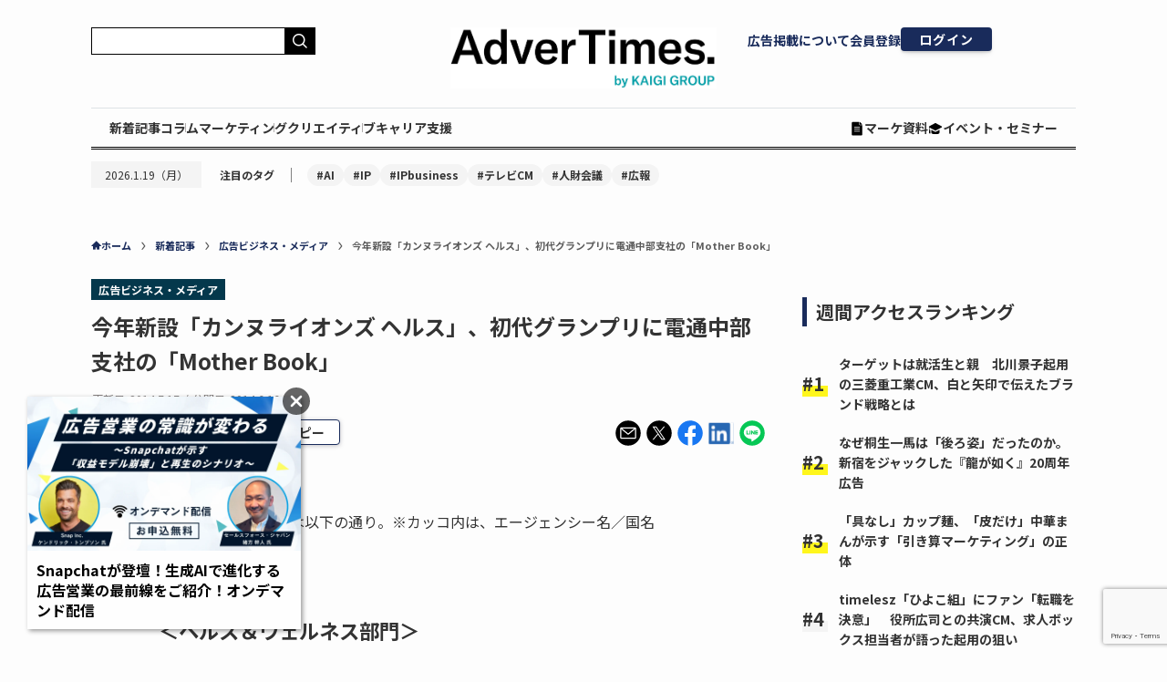

--- FILE ---
content_type: text/html; charset=utf-8
request_url: https://www.google.com/recaptcha/api2/anchor?ar=1&k=6LfDq-YpAAAAAFY63IHQ3Z_0KNl4ihiQ1lmrMV5I&co=aHR0cHM6Ly93d3cuYWR2ZXJ0aW1lcy5jb206NDQz&hl=en&v=PoyoqOPhxBO7pBk68S4YbpHZ&size=invisible&anchor-ms=20000&execute-ms=30000&cb=hihp3zbihc2
body_size: 48725
content:
<!DOCTYPE HTML><html dir="ltr" lang="en"><head><meta http-equiv="Content-Type" content="text/html; charset=UTF-8">
<meta http-equiv="X-UA-Compatible" content="IE=edge">
<title>reCAPTCHA</title>
<style type="text/css">
/* cyrillic-ext */
@font-face {
  font-family: 'Roboto';
  font-style: normal;
  font-weight: 400;
  font-stretch: 100%;
  src: url(//fonts.gstatic.com/s/roboto/v48/KFO7CnqEu92Fr1ME7kSn66aGLdTylUAMa3GUBHMdazTgWw.woff2) format('woff2');
  unicode-range: U+0460-052F, U+1C80-1C8A, U+20B4, U+2DE0-2DFF, U+A640-A69F, U+FE2E-FE2F;
}
/* cyrillic */
@font-face {
  font-family: 'Roboto';
  font-style: normal;
  font-weight: 400;
  font-stretch: 100%;
  src: url(//fonts.gstatic.com/s/roboto/v48/KFO7CnqEu92Fr1ME7kSn66aGLdTylUAMa3iUBHMdazTgWw.woff2) format('woff2');
  unicode-range: U+0301, U+0400-045F, U+0490-0491, U+04B0-04B1, U+2116;
}
/* greek-ext */
@font-face {
  font-family: 'Roboto';
  font-style: normal;
  font-weight: 400;
  font-stretch: 100%;
  src: url(//fonts.gstatic.com/s/roboto/v48/KFO7CnqEu92Fr1ME7kSn66aGLdTylUAMa3CUBHMdazTgWw.woff2) format('woff2');
  unicode-range: U+1F00-1FFF;
}
/* greek */
@font-face {
  font-family: 'Roboto';
  font-style: normal;
  font-weight: 400;
  font-stretch: 100%;
  src: url(//fonts.gstatic.com/s/roboto/v48/KFO7CnqEu92Fr1ME7kSn66aGLdTylUAMa3-UBHMdazTgWw.woff2) format('woff2');
  unicode-range: U+0370-0377, U+037A-037F, U+0384-038A, U+038C, U+038E-03A1, U+03A3-03FF;
}
/* math */
@font-face {
  font-family: 'Roboto';
  font-style: normal;
  font-weight: 400;
  font-stretch: 100%;
  src: url(//fonts.gstatic.com/s/roboto/v48/KFO7CnqEu92Fr1ME7kSn66aGLdTylUAMawCUBHMdazTgWw.woff2) format('woff2');
  unicode-range: U+0302-0303, U+0305, U+0307-0308, U+0310, U+0312, U+0315, U+031A, U+0326-0327, U+032C, U+032F-0330, U+0332-0333, U+0338, U+033A, U+0346, U+034D, U+0391-03A1, U+03A3-03A9, U+03B1-03C9, U+03D1, U+03D5-03D6, U+03F0-03F1, U+03F4-03F5, U+2016-2017, U+2034-2038, U+203C, U+2040, U+2043, U+2047, U+2050, U+2057, U+205F, U+2070-2071, U+2074-208E, U+2090-209C, U+20D0-20DC, U+20E1, U+20E5-20EF, U+2100-2112, U+2114-2115, U+2117-2121, U+2123-214F, U+2190, U+2192, U+2194-21AE, U+21B0-21E5, U+21F1-21F2, U+21F4-2211, U+2213-2214, U+2216-22FF, U+2308-230B, U+2310, U+2319, U+231C-2321, U+2336-237A, U+237C, U+2395, U+239B-23B7, U+23D0, U+23DC-23E1, U+2474-2475, U+25AF, U+25B3, U+25B7, U+25BD, U+25C1, U+25CA, U+25CC, U+25FB, U+266D-266F, U+27C0-27FF, U+2900-2AFF, U+2B0E-2B11, U+2B30-2B4C, U+2BFE, U+3030, U+FF5B, U+FF5D, U+1D400-1D7FF, U+1EE00-1EEFF;
}
/* symbols */
@font-face {
  font-family: 'Roboto';
  font-style: normal;
  font-weight: 400;
  font-stretch: 100%;
  src: url(//fonts.gstatic.com/s/roboto/v48/KFO7CnqEu92Fr1ME7kSn66aGLdTylUAMaxKUBHMdazTgWw.woff2) format('woff2');
  unicode-range: U+0001-000C, U+000E-001F, U+007F-009F, U+20DD-20E0, U+20E2-20E4, U+2150-218F, U+2190, U+2192, U+2194-2199, U+21AF, U+21E6-21F0, U+21F3, U+2218-2219, U+2299, U+22C4-22C6, U+2300-243F, U+2440-244A, U+2460-24FF, U+25A0-27BF, U+2800-28FF, U+2921-2922, U+2981, U+29BF, U+29EB, U+2B00-2BFF, U+4DC0-4DFF, U+FFF9-FFFB, U+10140-1018E, U+10190-1019C, U+101A0, U+101D0-101FD, U+102E0-102FB, U+10E60-10E7E, U+1D2C0-1D2D3, U+1D2E0-1D37F, U+1F000-1F0FF, U+1F100-1F1AD, U+1F1E6-1F1FF, U+1F30D-1F30F, U+1F315, U+1F31C, U+1F31E, U+1F320-1F32C, U+1F336, U+1F378, U+1F37D, U+1F382, U+1F393-1F39F, U+1F3A7-1F3A8, U+1F3AC-1F3AF, U+1F3C2, U+1F3C4-1F3C6, U+1F3CA-1F3CE, U+1F3D4-1F3E0, U+1F3ED, U+1F3F1-1F3F3, U+1F3F5-1F3F7, U+1F408, U+1F415, U+1F41F, U+1F426, U+1F43F, U+1F441-1F442, U+1F444, U+1F446-1F449, U+1F44C-1F44E, U+1F453, U+1F46A, U+1F47D, U+1F4A3, U+1F4B0, U+1F4B3, U+1F4B9, U+1F4BB, U+1F4BF, U+1F4C8-1F4CB, U+1F4D6, U+1F4DA, U+1F4DF, U+1F4E3-1F4E6, U+1F4EA-1F4ED, U+1F4F7, U+1F4F9-1F4FB, U+1F4FD-1F4FE, U+1F503, U+1F507-1F50B, U+1F50D, U+1F512-1F513, U+1F53E-1F54A, U+1F54F-1F5FA, U+1F610, U+1F650-1F67F, U+1F687, U+1F68D, U+1F691, U+1F694, U+1F698, U+1F6AD, U+1F6B2, U+1F6B9-1F6BA, U+1F6BC, U+1F6C6-1F6CF, U+1F6D3-1F6D7, U+1F6E0-1F6EA, U+1F6F0-1F6F3, U+1F6F7-1F6FC, U+1F700-1F7FF, U+1F800-1F80B, U+1F810-1F847, U+1F850-1F859, U+1F860-1F887, U+1F890-1F8AD, U+1F8B0-1F8BB, U+1F8C0-1F8C1, U+1F900-1F90B, U+1F93B, U+1F946, U+1F984, U+1F996, U+1F9E9, U+1FA00-1FA6F, U+1FA70-1FA7C, U+1FA80-1FA89, U+1FA8F-1FAC6, U+1FACE-1FADC, U+1FADF-1FAE9, U+1FAF0-1FAF8, U+1FB00-1FBFF;
}
/* vietnamese */
@font-face {
  font-family: 'Roboto';
  font-style: normal;
  font-weight: 400;
  font-stretch: 100%;
  src: url(//fonts.gstatic.com/s/roboto/v48/KFO7CnqEu92Fr1ME7kSn66aGLdTylUAMa3OUBHMdazTgWw.woff2) format('woff2');
  unicode-range: U+0102-0103, U+0110-0111, U+0128-0129, U+0168-0169, U+01A0-01A1, U+01AF-01B0, U+0300-0301, U+0303-0304, U+0308-0309, U+0323, U+0329, U+1EA0-1EF9, U+20AB;
}
/* latin-ext */
@font-face {
  font-family: 'Roboto';
  font-style: normal;
  font-weight: 400;
  font-stretch: 100%;
  src: url(//fonts.gstatic.com/s/roboto/v48/KFO7CnqEu92Fr1ME7kSn66aGLdTylUAMa3KUBHMdazTgWw.woff2) format('woff2');
  unicode-range: U+0100-02BA, U+02BD-02C5, U+02C7-02CC, U+02CE-02D7, U+02DD-02FF, U+0304, U+0308, U+0329, U+1D00-1DBF, U+1E00-1E9F, U+1EF2-1EFF, U+2020, U+20A0-20AB, U+20AD-20C0, U+2113, U+2C60-2C7F, U+A720-A7FF;
}
/* latin */
@font-face {
  font-family: 'Roboto';
  font-style: normal;
  font-weight: 400;
  font-stretch: 100%;
  src: url(//fonts.gstatic.com/s/roboto/v48/KFO7CnqEu92Fr1ME7kSn66aGLdTylUAMa3yUBHMdazQ.woff2) format('woff2');
  unicode-range: U+0000-00FF, U+0131, U+0152-0153, U+02BB-02BC, U+02C6, U+02DA, U+02DC, U+0304, U+0308, U+0329, U+2000-206F, U+20AC, U+2122, U+2191, U+2193, U+2212, U+2215, U+FEFF, U+FFFD;
}
/* cyrillic-ext */
@font-face {
  font-family: 'Roboto';
  font-style: normal;
  font-weight: 500;
  font-stretch: 100%;
  src: url(//fonts.gstatic.com/s/roboto/v48/KFO7CnqEu92Fr1ME7kSn66aGLdTylUAMa3GUBHMdazTgWw.woff2) format('woff2');
  unicode-range: U+0460-052F, U+1C80-1C8A, U+20B4, U+2DE0-2DFF, U+A640-A69F, U+FE2E-FE2F;
}
/* cyrillic */
@font-face {
  font-family: 'Roboto';
  font-style: normal;
  font-weight: 500;
  font-stretch: 100%;
  src: url(//fonts.gstatic.com/s/roboto/v48/KFO7CnqEu92Fr1ME7kSn66aGLdTylUAMa3iUBHMdazTgWw.woff2) format('woff2');
  unicode-range: U+0301, U+0400-045F, U+0490-0491, U+04B0-04B1, U+2116;
}
/* greek-ext */
@font-face {
  font-family: 'Roboto';
  font-style: normal;
  font-weight: 500;
  font-stretch: 100%;
  src: url(//fonts.gstatic.com/s/roboto/v48/KFO7CnqEu92Fr1ME7kSn66aGLdTylUAMa3CUBHMdazTgWw.woff2) format('woff2');
  unicode-range: U+1F00-1FFF;
}
/* greek */
@font-face {
  font-family: 'Roboto';
  font-style: normal;
  font-weight: 500;
  font-stretch: 100%;
  src: url(//fonts.gstatic.com/s/roboto/v48/KFO7CnqEu92Fr1ME7kSn66aGLdTylUAMa3-UBHMdazTgWw.woff2) format('woff2');
  unicode-range: U+0370-0377, U+037A-037F, U+0384-038A, U+038C, U+038E-03A1, U+03A3-03FF;
}
/* math */
@font-face {
  font-family: 'Roboto';
  font-style: normal;
  font-weight: 500;
  font-stretch: 100%;
  src: url(//fonts.gstatic.com/s/roboto/v48/KFO7CnqEu92Fr1ME7kSn66aGLdTylUAMawCUBHMdazTgWw.woff2) format('woff2');
  unicode-range: U+0302-0303, U+0305, U+0307-0308, U+0310, U+0312, U+0315, U+031A, U+0326-0327, U+032C, U+032F-0330, U+0332-0333, U+0338, U+033A, U+0346, U+034D, U+0391-03A1, U+03A3-03A9, U+03B1-03C9, U+03D1, U+03D5-03D6, U+03F0-03F1, U+03F4-03F5, U+2016-2017, U+2034-2038, U+203C, U+2040, U+2043, U+2047, U+2050, U+2057, U+205F, U+2070-2071, U+2074-208E, U+2090-209C, U+20D0-20DC, U+20E1, U+20E5-20EF, U+2100-2112, U+2114-2115, U+2117-2121, U+2123-214F, U+2190, U+2192, U+2194-21AE, U+21B0-21E5, U+21F1-21F2, U+21F4-2211, U+2213-2214, U+2216-22FF, U+2308-230B, U+2310, U+2319, U+231C-2321, U+2336-237A, U+237C, U+2395, U+239B-23B7, U+23D0, U+23DC-23E1, U+2474-2475, U+25AF, U+25B3, U+25B7, U+25BD, U+25C1, U+25CA, U+25CC, U+25FB, U+266D-266F, U+27C0-27FF, U+2900-2AFF, U+2B0E-2B11, U+2B30-2B4C, U+2BFE, U+3030, U+FF5B, U+FF5D, U+1D400-1D7FF, U+1EE00-1EEFF;
}
/* symbols */
@font-face {
  font-family: 'Roboto';
  font-style: normal;
  font-weight: 500;
  font-stretch: 100%;
  src: url(//fonts.gstatic.com/s/roboto/v48/KFO7CnqEu92Fr1ME7kSn66aGLdTylUAMaxKUBHMdazTgWw.woff2) format('woff2');
  unicode-range: U+0001-000C, U+000E-001F, U+007F-009F, U+20DD-20E0, U+20E2-20E4, U+2150-218F, U+2190, U+2192, U+2194-2199, U+21AF, U+21E6-21F0, U+21F3, U+2218-2219, U+2299, U+22C4-22C6, U+2300-243F, U+2440-244A, U+2460-24FF, U+25A0-27BF, U+2800-28FF, U+2921-2922, U+2981, U+29BF, U+29EB, U+2B00-2BFF, U+4DC0-4DFF, U+FFF9-FFFB, U+10140-1018E, U+10190-1019C, U+101A0, U+101D0-101FD, U+102E0-102FB, U+10E60-10E7E, U+1D2C0-1D2D3, U+1D2E0-1D37F, U+1F000-1F0FF, U+1F100-1F1AD, U+1F1E6-1F1FF, U+1F30D-1F30F, U+1F315, U+1F31C, U+1F31E, U+1F320-1F32C, U+1F336, U+1F378, U+1F37D, U+1F382, U+1F393-1F39F, U+1F3A7-1F3A8, U+1F3AC-1F3AF, U+1F3C2, U+1F3C4-1F3C6, U+1F3CA-1F3CE, U+1F3D4-1F3E0, U+1F3ED, U+1F3F1-1F3F3, U+1F3F5-1F3F7, U+1F408, U+1F415, U+1F41F, U+1F426, U+1F43F, U+1F441-1F442, U+1F444, U+1F446-1F449, U+1F44C-1F44E, U+1F453, U+1F46A, U+1F47D, U+1F4A3, U+1F4B0, U+1F4B3, U+1F4B9, U+1F4BB, U+1F4BF, U+1F4C8-1F4CB, U+1F4D6, U+1F4DA, U+1F4DF, U+1F4E3-1F4E6, U+1F4EA-1F4ED, U+1F4F7, U+1F4F9-1F4FB, U+1F4FD-1F4FE, U+1F503, U+1F507-1F50B, U+1F50D, U+1F512-1F513, U+1F53E-1F54A, U+1F54F-1F5FA, U+1F610, U+1F650-1F67F, U+1F687, U+1F68D, U+1F691, U+1F694, U+1F698, U+1F6AD, U+1F6B2, U+1F6B9-1F6BA, U+1F6BC, U+1F6C6-1F6CF, U+1F6D3-1F6D7, U+1F6E0-1F6EA, U+1F6F0-1F6F3, U+1F6F7-1F6FC, U+1F700-1F7FF, U+1F800-1F80B, U+1F810-1F847, U+1F850-1F859, U+1F860-1F887, U+1F890-1F8AD, U+1F8B0-1F8BB, U+1F8C0-1F8C1, U+1F900-1F90B, U+1F93B, U+1F946, U+1F984, U+1F996, U+1F9E9, U+1FA00-1FA6F, U+1FA70-1FA7C, U+1FA80-1FA89, U+1FA8F-1FAC6, U+1FACE-1FADC, U+1FADF-1FAE9, U+1FAF0-1FAF8, U+1FB00-1FBFF;
}
/* vietnamese */
@font-face {
  font-family: 'Roboto';
  font-style: normal;
  font-weight: 500;
  font-stretch: 100%;
  src: url(//fonts.gstatic.com/s/roboto/v48/KFO7CnqEu92Fr1ME7kSn66aGLdTylUAMa3OUBHMdazTgWw.woff2) format('woff2');
  unicode-range: U+0102-0103, U+0110-0111, U+0128-0129, U+0168-0169, U+01A0-01A1, U+01AF-01B0, U+0300-0301, U+0303-0304, U+0308-0309, U+0323, U+0329, U+1EA0-1EF9, U+20AB;
}
/* latin-ext */
@font-face {
  font-family: 'Roboto';
  font-style: normal;
  font-weight: 500;
  font-stretch: 100%;
  src: url(//fonts.gstatic.com/s/roboto/v48/KFO7CnqEu92Fr1ME7kSn66aGLdTylUAMa3KUBHMdazTgWw.woff2) format('woff2');
  unicode-range: U+0100-02BA, U+02BD-02C5, U+02C7-02CC, U+02CE-02D7, U+02DD-02FF, U+0304, U+0308, U+0329, U+1D00-1DBF, U+1E00-1E9F, U+1EF2-1EFF, U+2020, U+20A0-20AB, U+20AD-20C0, U+2113, U+2C60-2C7F, U+A720-A7FF;
}
/* latin */
@font-face {
  font-family: 'Roboto';
  font-style: normal;
  font-weight: 500;
  font-stretch: 100%;
  src: url(//fonts.gstatic.com/s/roboto/v48/KFO7CnqEu92Fr1ME7kSn66aGLdTylUAMa3yUBHMdazQ.woff2) format('woff2');
  unicode-range: U+0000-00FF, U+0131, U+0152-0153, U+02BB-02BC, U+02C6, U+02DA, U+02DC, U+0304, U+0308, U+0329, U+2000-206F, U+20AC, U+2122, U+2191, U+2193, U+2212, U+2215, U+FEFF, U+FFFD;
}
/* cyrillic-ext */
@font-face {
  font-family: 'Roboto';
  font-style: normal;
  font-weight: 900;
  font-stretch: 100%;
  src: url(//fonts.gstatic.com/s/roboto/v48/KFO7CnqEu92Fr1ME7kSn66aGLdTylUAMa3GUBHMdazTgWw.woff2) format('woff2');
  unicode-range: U+0460-052F, U+1C80-1C8A, U+20B4, U+2DE0-2DFF, U+A640-A69F, U+FE2E-FE2F;
}
/* cyrillic */
@font-face {
  font-family: 'Roboto';
  font-style: normal;
  font-weight: 900;
  font-stretch: 100%;
  src: url(//fonts.gstatic.com/s/roboto/v48/KFO7CnqEu92Fr1ME7kSn66aGLdTylUAMa3iUBHMdazTgWw.woff2) format('woff2');
  unicode-range: U+0301, U+0400-045F, U+0490-0491, U+04B0-04B1, U+2116;
}
/* greek-ext */
@font-face {
  font-family: 'Roboto';
  font-style: normal;
  font-weight: 900;
  font-stretch: 100%;
  src: url(//fonts.gstatic.com/s/roboto/v48/KFO7CnqEu92Fr1ME7kSn66aGLdTylUAMa3CUBHMdazTgWw.woff2) format('woff2');
  unicode-range: U+1F00-1FFF;
}
/* greek */
@font-face {
  font-family: 'Roboto';
  font-style: normal;
  font-weight: 900;
  font-stretch: 100%;
  src: url(//fonts.gstatic.com/s/roboto/v48/KFO7CnqEu92Fr1ME7kSn66aGLdTylUAMa3-UBHMdazTgWw.woff2) format('woff2');
  unicode-range: U+0370-0377, U+037A-037F, U+0384-038A, U+038C, U+038E-03A1, U+03A3-03FF;
}
/* math */
@font-face {
  font-family: 'Roboto';
  font-style: normal;
  font-weight: 900;
  font-stretch: 100%;
  src: url(//fonts.gstatic.com/s/roboto/v48/KFO7CnqEu92Fr1ME7kSn66aGLdTylUAMawCUBHMdazTgWw.woff2) format('woff2');
  unicode-range: U+0302-0303, U+0305, U+0307-0308, U+0310, U+0312, U+0315, U+031A, U+0326-0327, U+032C, U+032F-0330, U+0332-0333, U+0338, U+033A, U+0346, U+034D, U+0391-03A1, U+03A3-03A9, U+03B1-03C9, U+03D1, U+03D5-03D6, U+03F0-03F1, U+03F4-03F5, U+2016-2017, U+2034-2038, U+203C, U+2040, U+2043, U+2047, U+2050, U+2057, U+205F, U+2070-2071, U+2074-208E, U+2090-209C, U+20D0-20DC, U+20E1, U+20E5-20EF, U+2100-2112, U+2114-2115, U+2117-2121, U+2123-214F, U+2190, U+2192, U+2194-21AE, U+21B0-21E5, U+21F1-21F2, U+21F4-2211, U+2213-2214, U+2216-22FF, U+2308-230B, U+2310, U+2319, U+231C-2321, U+2336-237A, U+237C, U+2395, U+239B-23B7, U+23D0, U+23DC-23E1, U+2474-2475, U+25AF, U+25B3, U+25B7, U+25BD, U+25C1, U+25CA, U+25CC, U+25FB, U+266D-266F, U+27C0-27FF, U+2900-2AFF, U+2B0E-2B11, U+2B30-2B4C, U+2BFE, U+3030, U+FF5B, U+FF5D, U+1D400-1D7FF, U+1EE00-1EEFF;
}
/* symbols */
@font-face {
  font-family: 'Roboto';
  font-style: normal;
  font-weight: 900;
  font-stretch: 100%;
  src: url(//fonts.gstatic.com/s/roboto/v48/KFO7CnqEu92Fr1ME7kSn66aGLdTylUAMaxKUBHMdazTgWw.woff2) format('woff2');
  unicode-range: U+0001-000C, U+000E-001F, U+007F-009F, U+20DD-20E0, U+20E2-20E4, U+2150-218F, U+2190, U+2192, U+2194-2199, U+21AF, U+21E6-21F0, U+21F3, U+2218-2219, U+2299, U+22C4-22C6, U+2300-243F, U+2440-244A, U+2460-24FF, U+25A0-27BF, U+2800-28FF, U+2921-2922, U+2981, U+29BF, U+29EB, U+2B00-2BFF, U+4DC0-4DFF, U+FFF9-FFFB, U+10140-1018E, U+10190-1019C, U+101A0, U+101D0-101FD, U+102E0-102FB, U+10E60-10E7E, U+1D2C0-1D2D3, U+1D2E0-1D37F, U+1F000-1F0FF, U+1F100-1F1AD, U+1F1E6-1F1FF, U+1F30D-1F30F, U+1F315, U+1F31C, U+1F31E, U+1F320-1F32C, U+1F336, U+1F378, U+1F37D, U+1F382, U+1F393-1F39F, U+1F3A7-1F3A8, U+1F3AC-1F3AF, U+1F3C2, U+1F3C4-1F3C6, U+1F3CA-1F3CE, U+1F3D4-1F3E0, U+1F3ED, U+1F3F1-1F3F3, U+1F3F5-1F3F7, U+1F408, U+1F415, U+1F41F, U+1F426, U+1F43F, U+1F441-1F442, U+1F444, U+1F446-1F449, U+1F44C-1F44E, U+1F453, U+1F46A, U+1F47D, U+1F4A3, U+1F4B0, U+1F4B3, U+1F4B9, U+1F4BB, U+1F4BF, U+1F4C8-1F4CB, U+1F4D6, U+1F4DA, U+1F4DF, U+1F4E3-1F4E6, U+1F4EA-1F4ED, U+1F4F7, U+1F4F9-1F4FB, U+1F4FD-1F4FE, U+1F503, U+1F507-1F50B, U+1F50D, U+1F512-1F513, U+1F53E-1F54A, U+1F54F-1F5FA, U+1F610, U+1F650-1F67F, U+1F687, U+1F68D, U+1F691, U+1F694, U+1F698, U+1F6AD, U+1F6B2, U+1F6B9-1F6BA, U+1F6BC, U+1F6C6-1F6CF, U+1F6D3-1F6D7, U+1F6E0-1F6EA, U+1F6F0-1F6F3, U+1F6F7-1F6FC, U+1F700-1F7FF, U+1F800-1F80B, U+1F810-1F847, U+1F850-1F859, U+1F860-1F887, U+1F890-1F8AD, U+1F8B0-1F8BB, U+1F8C0-1F8C1, U+1F900-1F90B, U+1F93B, U+1F946, U+1F984, U+1F996, U+1F9E9, U+1FA00-1FA6F, U+1FA70-1FA7C, U+1FA80-1FA89, U+1FA8F-1FAC6, U+1FACE-1FADC, U+1FADF-1FAE9, U+1FAF0-1FAF8, U+1FB00-1FBFF;
}
/* vietnamese */
@font-face {
  font-family: 'Roboto';
  font-style: normal;
  font-weight: 900;
  font-stretch: 100%;
  src: url(//fonts.gstatic.com/s/roboto/v48/KFO7CnqEu92Fr1ME7kSn66aGLdTylUAMa3OUBHMdazTgWw.woff2) format('woff2');
  unicode-range: U+0102-0103, U+0110-0111, U+0128-0129, U+0168-0169, U+01A0-01A1, U+01AF-01B0, U+0300-0301, U+0303-0304, U+0308-0309, U+0323, U+0329, U+1EA0-1EF9, U+20AB;
}
/* latin-ext */
@font-face {
  font-family: 'Roboto';
  font-style: normal;
  font-weight: 900;
  font-stretch: 100%;
  src: url(//fonts.gstatic.com/s/roboto/v48/KFO7CnqEu92Fr1ME7kSn66aGLdTylUAMa3KUBHMdazTgWw.woff2) format('woff2');
  unicode-range: U+0100-02BA, U+02BD-02C5, U+02C7-02CC, U+02CE-02D7, U+02DD-02FF, U+0304, U+0308, U+0329, U+1D00-1DBF, U+1E00-1E9F, U+1EF2-1EFF, U+2020, U+20A0-20AB, U+20AD-20C0, U+2113, U+2C60-2C7F, U+A720-A7FF;
}
/* latin */
@font-face {
  font-family: 'Roboto';
  font-style: normal;
  font-weight: 900;
  font-stretch: 100%;
  src: url(//fonts.gstatic.com/s/roboto/v48/KFO7CnqEu92Fr1ME7kSn66aGLdTylUAMa3yUBHMdazQ.woff2) format('woff2');
  unicode-range: U+0000-00FF, U+0131, U+0152-0153, U+02BB-02BC, U+02C6, U+02DA, U+02DC, U+0304, U+0308, U+0329, U+2000-206F, U+20AC, U+2122, U+2191, U+2193, U+2212, U+2215, U+FEFF, U+FFFD;
}

</style>
<link rel="stylesheet" type="text/css" href="https://www.gstatic.com/recaptcha/releases/PoyoqOPhxBO7pBk68S4YbpHZ/styles__ltr.css">
<script nonce="4XbqVIy5-qmsSaeXc3yuzw" type="text/javascript">window['__recaptcha_api'] = 'https://www.google.com/recaptcha/api2/';</script>
<script type="text/javascript" src="https://www.gstatic.com/recaptcha/releases/PoyoqOPhxBO7pBk68S4YbpHZ/recaptcha__en.js" nonce="4XbqVIy5-qmsSaeXc3yuzw">
      
    </script></head>
<body><div id="rc-anchor-alert" class="rc-anchor-alert"></div>
<input type="hidden" id="recaptcha-token" value="[base64]">
<script type="text/javascript" nonce="4XbqVIy5-qmsSaeXc3yuzw">
      recaptcha.anchor.Main.init("[\x22ainput\x22,[\x22bgdata\x22,\x22\x22,\[base64]/[base64]/[base64]/[base64]/[base64]/[base64]/[base64]/[base64]/[base64]/[base64]\\u003d\x22,\[base64]\\u003d\\u003d\x22,\x22dMOfwoPDmcKiL8OKwqHCncKXw7vCgADDocORBnRrUkbCnkhnwq5qwrksw4fChGtOIcKHfcOrA8O8wqE0T8OYwqrCuMKnGiLDvcK/w44YNcKUQUhdwoBBEcOCRiUnSlcUw7E/SwNEVcOHcsOrV8Oxwq7DrcOpw7ZEw5Ape8OKwpd6Rmk2wofDmEkiBcO5X3gSwrLDgcKiw7xrw5vCgMKycsOEw7rDuBzCr8O3NMODw4/DmlzCuzXCq8Obwr0+wo7DlHPCpcOCTsOgL2bDlMOTO8KQN8Ouw780w6piw4wGfmrCknbCmibCtsOiEU9VIjnCuE0qwqkuWxTCv8K1XSgCOcKQw4Rzw7vCmVHDqMKJw5Ffw4PDgMO/wq58AcOmwox+w6TDn8OgbELCmQ7DjsOgwotcSgfCisOjJQDDucO9UMKNRSdWeMKEwqbDrsK/EmnDiMOWwp06WUvDjMO7MiXCgcKVSwjDs8KjwpBlwrrDilLDmQ9fw6swJ8OIwrxPw5V0MsOxQGIRYlE6TsOWeXABeMOIw6kTXBvDmF/CtzQrTzwvw4HCqsKoR8K1w6FuE8KLwrYmSyzCi0bCnFBOwrhWw6/CqRHCvMKnw73DljvCplTCvxALPMOjTsKowpcqRXfDoMKgCcKowoPCnDE+w5HDhMK6fzV0wr8LScKmw65Tw47DtBXDg2nDj0nDqRoxw7t7PxnClmrDncK6w6ZaaTzDvsKudhYlwr/DhcKGw5LDighBUcKuwrRfw5g3I8OGCMOFWcK5wrs5KsOOP8KWU8O0wqfCoMKPTRg2ajBABht0wrRMwq7DlMKddcOERTrDrMKJb2IuRsORJsOow4HCpsKRQgByw5HCihHDi07CiMO+wojDiSFbw6UDOyTClUfDl8KSwqpFLjIoKR3Dm1fCmz/[base64]/w5rDmMOJw5HCp2jDswXDl8OecMKdEC1mR1vDlA/Dl8KaE2deXzBIL1zCqyt5d3kSw5fCgMK5PsKeIiEJw6zDj1DDhwTCmcO0w7XCnx0QdsOkwogjSMKdZCfCmF7CosK7wrhzwr3DuGnCqsKnblMPw4zDhsO4b8O2GsO+wpLDpV3CqWAUQVzCrcOUwqrDo8KmE17DicOrwq/Ck1pQdnvCrsOvFMKEPWfDqMOEHMOBPGXDlMONJcKnfwPDvMO5aMO2w5oVw55nwpDCqMOqNMKUw7cWw798SGPCjMOsYMKnwqbCnMOJwoN/w6bCp8ONfWgzwpvDq8OUwo9jw6fCo8Khw78fwpXCj0rDl1FXHAV3w4Aewp7CtUzDnxzCmEoWQGcdSMKfM8O6wq3CpR/DijTCqsO6YW8JXcKwdn8Vw7MRdER8w7A+wqLCn8K3w5PDvsOzCiJjw6jCjsOwwrJEIsK8EDTCrMOBw4wxwoIpZTjDnMOVeAxnNy/[base64]/CnW9Cw4zDjcKrwq50EcK3wp/ChEnDmMKTw5VmPgYzw6/Co8OUwrXCqwAFV3saFm7CqMK9wp7CpsO/[base64]/[base64]/wo3CsgLDqWwPFjrDhzPDsRNcw6ADSMKfE8KWDWvDrMOtwp/CtcK/wovDpMO6PMKdf8O3wo1EwpPDrcKlwqA2wpbDl8K9LlHCuhEcwq/DnyLCoEXCssKGwoVhwpLDrWLCvBVmAMOKw4/CtMO7MCPCtMO2wpUew7LCiBXCusO2WcObwpHDscKTwrAUGsOnBsOYw5XDtRLCkMOQwpnDpFDDlT4kb8OGbMK2YcKTw70WwozCoQsdGMOMw4fCjGoMPsOmwrHDj8OoD8KMw4XDtcOiw5NbdV1uwrgxOMKpw7TDtDcgwpXDu2/[base64]/CnMOow73CkMOcw5EpKy/CkmIPw51VGsO7wofCnHzCh8KGwroWw63CoMO3cyXCmcO0w5zDiWJ7IWvCtMK8w6BHJz5ZesOrwpHCi8KJPlcLwp3CicOLw7fCsMKnwqQwFcO1YMOTw6sTw7LDhEdxTHp0KMO8YlHCiMOQeFBOw7HCnsKlwopSOTHCjD/[base64]/[base64]/DpUjDk8OvwptEEQ1YwoDCoBABQMOzNMKKFsO1empzLMKuAQ9XwqALwrFac8K2wrbCj8KAacOZw7XDnE5zMk3CvSbDvMKHTh/DvsO8eilkJsOOwrUxahnDiQbCoRLDjMOcFFfDt8KNwq85EEYuDmfDkzrCu8OHCD1xw75zCgnDq8Ogw61NwolnTMKVwoRbwprDncOzwpkgHQYlUzbDosO8FQvCicOxw4bDu8K1woguOcOXfS0NWzPDtsO/wrdaGHvCvsKewopzZwRCwqcxDRjDsg/[base64]/CucK6w7jClMOlw47Do8OBw5FSw5PCkMOGRyYEwppiwr/CmVbClcO7w658G8OwwqsnVsKsw49lwrMTGlnDi8K0LMOSTcOlwqfDvcO5wrtQWCIQw5LCpDlfVGLDmMOiHRkywqfDicKNwoQjZ8OTFnJBGMK8AMOFwqnCkcKSD8KLwp3DscK5b8KMHsONQTdhw5wXY2EiTcOWfXt/dl3CtsK6w7sFWmpqIsKaw4bCgTFfHR0cJcOqw5zCq8OEwoLDtsKDAsO0w67DvcK1XSXCtcOHw53DhsO1w5FPIMKbwprDmjLDhAfClcKHw57Dg3jCtHocNxs2w6tBcsO0JMKmwp5Lw7Y9wp/[base64]/MznDksOSSMOjU33CgmXCiMOzQ14zBMKmHMK6ICoyW8OFX8KRCMKMJ8OyMyQhPH4pRcO3AFZPOQjDtUk2w59WRxZjRMOyQjzCgFVFwqJ6w7laVllpw4TChsKLRWBQwr1Bw5A+w67DjWTDqArDj8KqQCjCoV/CjMO6HMKCw40pfsKxGg7Dm8KEw4TDvUbDtHDDkGQew7vCqETDsMOQRMO3XCdNNFvCkMOUwoBIw7p4w5Fiw57DksO2ccKwVsKuwqhwWzhfS8OUZF4aw7ANMmQnwqFKwqRESFoVBwkMwpnDhnjDkVPDusOCwrc1w53CsjbDv8OObVDDkFtTwpTCmh5kST/[base64]/XmhCwpdZLsOzKcOFV8KFw6Irw4cLw7zCshB1U8O/w6PDpMOWwoAAwoXDoX/DoMOma8KDKHcwUF7CuMOvw7TDtcKYwq/CrDnDv0ArwpMwdcKVwpjDgz7CiMK/acKjWBDDvMODfFxgwq3Ds8K0HlLCphF6wovDrlEEB3V/Ph83wpJbUwh4w7bChVFmT0bDknzCoMOQwodwwrDDoMO0A8OUwrU/wq3CoztrwpDDnGvDjhBdw6FAw5xDQ8K3bsOyccODwptAw7jDuUE+wprDphlHw704wo5aOMOdwp9dAMKycsOnwodZdcKeem/DtjfDl8Kuwo9nHsOGw5/DjkDDvcOCasOmM8OcwoYHF2dgwphvwrHCq8OXwo9bwrRvNWobFBPCqcOzY8KCw6LDqcKqw7xWwoAKC8KJEUTCvcK/w7LCpsOOwrIDO8KcRGjCscKpwobDr1t/[base64]/NHbCrsO0w77DucKnwrjCjicxEUkOw5EZw4HCvkZoEnPCtUrDvsOcw5jDmC/[base64]/CtsKow5/DrCZlFlHCm8ObOMKSwp5uenshZ8KqMsOpDAM8SUzDo8KkcnB8w5F1wpM/RsK9w47DqsK8D8O+wpxRTsOqw7vDvjnCtBE8PRZUOsOpw4gww5JRRUIUw4XDiWLCvMOeFMOhdzzDgcK4w7AMw6sqYcOoBW/DkRjCnMOMwpNeZsKtZD0kw7PCtMOpw6VMwq3DmcKMRMKwTitww5dlIWIAwptVwqPCuD3DvRXDgcK0wrnDtMK7TBLDicOBYSUbwrvCgQICw78kRAodw4DCgcOGwrfDlcKXV8ODwrjCrcOVA8OuQ8O9QsOawpY/FsO8EMKVJ8OIMVnDr07Ct2DCksO8HT/[base64]/wrwhAcOQwo3CvH/DiCQYwqjDucK+YS4EwpLCr15dd8KyA33Dj8OiNcO/woUCwqxQwqcEw6bDigzCnsOrw6oEworCicKww6J8QBrCgwzCiMOBw7hrw7nCulrCh8O9wqzCgSB9fcKiwpF1w5waw7ZST3bDl1RdexrCnsO5wq3Du3x4wpZfw40EwoTDo8OgdMONYV/DtsKlwq/Ds8OhOMObSwzDiitkbcKpK1drw4PDjg7DicOywrhbI0cow4kRw6zCssOTw6HDq8Oyw5QtIcKDw79+wpnCt8OVMMKuw7IyWgXDmE7Cg8OmwrnCvjwMwrA3SMOEwqHDksKEVcOYwpNow4zCqkQQGzEvXk4yeH/[base64]/DjyxDQ1F4wqPDg1QXLG5eZ8KLwqfCtcKlwprDunZbKSHDisKwC8KCI8Orw77CjgBHw5cxcVPDg2EiwqvCrjo+w47CjD/CvsO/[base64]/DjDJbw7PCtGgXBG7DuWIJw60zw5DDhiltwrgfPC3Cu8KDwoLDp2/[base64]/Dmzx/w6oBMDgvK2QuHcKOKGYXw681w5XDvw8ORw/[base64]/w5/Dr8OwwrBTWw/DvMOZKBUqEHlvw68zJDHChsK/UMKlXDwSwqo7w6J1f8KtFsOdw6PDrMOfw6nDpAt/AMOQGSXCkUJPTA0bwoY5HUgXDsKJL0Nvd3R2em10QCkxN8ORQSlHwqLCvV/[base64]/Cr8O/esOXfsKVwoU+wqcrOsKgwqkjQMKbwoouw73DiD7DgGVvTCLDrCEfKMOFwr/CkMOFYUnCinIwwpEbw75mwpDCjTtVUlvDkcOmwqAhwrDDmMKBw4RnZ3B8woTDk8KwwqbDm8Klw7shZMKwworDk8OyV8KmDMOADUNZEsOKw5TDkjoBwrXDj1c9w4tdw6nDpSBCT8KkG8OQZ8OvYcOYw4dZVMOHKjTCrMO2KMK8woo3fGHCi8K3w7XDnX/Dj30BdmlcXWxqwrfDjVzDuzjDmsOgNXbDrVrDvkXCik7CqMKgwoVQw5kXcRsNwpPCmwwVw5zDhsKEwonDhwd3w5jDlTZzfgdLwr1iT8KYw67DslXDsAHDlMOew6kGwqJpWsOjwr/Ckyk3w653HEEUwrVnCQIeWkMywr9gV8KSOsKcHDEhB8KqLB7CtWXCqA/DvsKpwo3ChcKlwr4kwrQBbcOpf8O3BW4Nwp1OwrlvDwnDsMODHUQ5wrDDlnvClA7CqUbCvDTDicOawoVEwrNIw5pBZxvCpkTDjSjCvsOtXjoFV8OqR0AWSBzDp2wqTiXClHUcGsO4woFOWAAHESvCp8KlQRRCwq7Ctg7DksKFwq8KCEHCksOeOU/DqBoXVcKdSlE0w5rDjmLDpMKow5VLw6EUfMOecH7Cl8KEwoVpf3DDg8KQW1PDi8KPe8OYwpPChEsGwo/Cp3ZKw6wuHMO+M03Cq1HDuw/Cj8KXNMOKwqshW8OdLMOEA8OWGcKzQVzDo2VfUMKCVMKKSxMKwoLDscO6wqMIG8O4aC7DpsOLw4nCl18/XMOvwrJYwqx/w6jCsUtaEsOzwod+GMOCwoEHSgViwqrDhMKiN8OPwovDn8KwO8KVPCLDj8OAwphiwrbDocKCwo7DscKgScOrMx57w7JMY8OKQsOxaxsgwr4yFyHDmlAYE3g/w73CqcKowrg7wpbDkMOlRjDCtyfCrsKqN8Oow6LCqk7Ck8KhNMOmGcOaZUhjw7wDWcKTAsO7YcK/w5zDigTDjsK9wpUbDcOuA0LDnF53w4sMVMOLHDthZsO+w7dbQn3DujXDmVjDtAfCoTYdw7UCw57DkRXCryUMwqlPw5vCtx7DicO6VkbCv13CisOSwqDDlcK4Kk/[base64]/[base64]/DtwfCtFXCl1/DqcKHwppDOcK8PMK+w6Fww4LDiTrDgMKpw7HCpcOxM8KdVsOkPCs5wqTDqmXCgQnDqHBewp5Bw67CvcKSw6p2E8OPVMOsw6fDpcKNIsKuwrnCiXbClF/DpRHCgEptw7N2VcKtwqJOYVl3wrvDhX5DGT/DpwDCsMOrc2Ffw5DCoA/DgHYpw6NwwqXCt8O0wplIfsK7IsKwD8Ohw79wwprCuTZNIsK0BsO/w5PCkMKxw5LDv8KOV8Ozw5XCqcOXwpDCisKlw7tCwpJybg0OEcKTw4PDm8OfFGJaMmRFw5szLGHCqsO8MsOCw4TDnMOow6DDjMOFHcOQGR3DmcKSFsOlbg/[base64]/aMKrPjXCjcK+w7HCoBvDjyvDr8KpwpLDmzkCwrYywqtMwrLDhsK6ey55GF7Cs8KjL3DDgcKZw7DDvU8Mw5PDrlXDssKEwrfCuX3CoTscWF8OwqfDg0LDoUd9U8KXwqUWHxjDmwoXYMK5w6zDvmx1wqrCncOUSznCs0rDh8KOS8K0T2/Dg8OhOxoZAk0obkh9wpLCrkjCoA1Cw7jChmjCj1pWWsKbw7fDklrCgWEvw7TCnsKDY0vCkcOAUcO4eF8WZRjDoC5iw74nwprDlV7DlDgYw6LDtMKwW8OdbsKXw63DqMKFw4tIXsO1EMKhAGLCjR/Cm0gkEnjCpcOLwol7VFRYwrrDj1cNIC7CsFRCEsKXUAp/w4HCpnLCix8iwr8rwrMKQCrCksKGXnVRCT5vw6PDphhBworDl8K/VAPCisKkw4rDvkHDolrCl8KVwprCm8OKw4kOM8OKwpTCj2TCkFjCtyLCoCN5w4pgw63DkTXDth0/M8KlYcKwwoRDw791TA3Ctxg/woZcG8KECwxGwrg0wqRbwoNLw6/[base64]/DvsKGCsKlN8ODAQLDsGHCvBrCksOtwpvCtMOBw58fS8K9wqFsHjrDg0jCsF7Cim/DiwVuc0bCkcOXw6/Dv8OXwr3Cs2B4blfCl3plcMKWw4DCg8KVw5PCiivDmTg7dntVL29dAU/DhH7DisOawqbDmMO7EcO+wpbCvsOrc2LDgWTDmnHDiMOlfsOAwo/CuMK2w4XDisKELmBlwp9QwpzDv1dIwrnCo8KKw6w5w6MVwqDCpMKaJDzDkk/DmcOzwrcpw4k0RMKewp/Cs3zDvcOGw5DDmMOmXjjDmMOIw5jDrgPCrsKUflDClzQrw5LCv8OQwocnNMODw4LCtTZbw51zw5LCicOlVcKZFhrCgcKNYXbDjSQ3w53Cnkc3wopZwpgwEjfCmW5Rw5EPw7QxwqpVwqFUwrUgExTChWDCoMKjw7/DtsKLw7xawpl8woBVw4XCmcO9L28LwrA2w58OwrTCsjDDjsOHQcKzBQXClV9VUcOmBVtKfsOwwo/DgCXCnTkfw6RtwovDocKFwrsTbcOJw55Pw6hyCRgvw4luOnshw6/DtCHDmcOFUMO7AsOmDU9rWAJJwofCkMOLwph6WsK+woIMw5xGw7fDuMKEShNTcwPCr8OfwoLCl1rDs8ODVcKKC8OGfDHCksK2MMO/NsOcZDLDihU+fF/Cs8KYb8Kjw6/Dr8OmLcOLw6kBw6wAwprDkgxnPjfDpmnCkT5gOsOBWsOJesOrN8K6DsKhwq4qw4bDsHbCkMOIH8Oqwr/Cs1PCosOjw5wrSkgOw4wqwoHCmVzCsTHDnzQdG8ODOcO0wpBGHMKNw5VPchXDnENpwo/DrgXDjEdERDDDpMOWEsOjH8ORw5gAw7UaesOWGW5bwqbDjMOtw7TClMKqHkQdUcOMQMKSw4rDkcOvdcKhIMOTwrEdaMKzd8OxcsKKJcOCYMK/wp3CmhQ1wqdjQsOtU3sCYMKdw53DrFnCvQtnwqvClHjClMOlw5LDvATCnsOxwq/[base64]/OEkxEiV1YsK/SsKdw6vDm1vDlyw3wrPDlsK8w47CmX/[base64]/Ch8OsFBXCkmY9I8ONYMKFw7wVFF/[base64]/[base64]/DnMKvw6PChSUXV8Kow5bDusKXwrQJw6IgU0VvVX3CrCXDvnLDh17CnsOHOsKAwp7CrnHDpz5ew5gXD8KQO3DCu8KFw7bCl8Kwc8K/dSAtw6pAwrl5w7gywoxcV8OfGV4iNRVqRcOhFF7CrsKfw6lNwonDhQB/w7UZwpgIwod2XTRJCWJqJMOEQ1bCuHjDpMOZe2dQwqrCk8OZw6oGwpDDsE0daScBw73Ct8KwEMO0PMKsw5ZiHE/CqU7DhTZIw69WPMOTwo3CrMK9N8OkZmLDlMKNXMKQHMOCEHXCk8Ksw5XCo17Cqg1nwrBrbMKtwp5Dw5/Cl8O4BEDCsMOMwpwpGS1Yw7MUZRBSw6lga8OVwrXDt8OzQ2weFybDqsOew5jCjkjCgsOfcsKBNHrCtsKOC0/DsipIOA1Ma8KXw7XDu8O+wrXCuBMXLcO5NQ3DimcowqswwrPCnsONVwMtG8OIeMOodk7CuwLDqcOvOVYqfVMTwrXDkV7DpHbCszDDkMKmJcK/JcKdwo/[base64]/wolMw4DDrEgfRMOvQzMCAFjCpnPCvyRVwoYiw63DlMOGfMK2Vl8Db8OAIMK/wpoLwpY8BEbDi3pPHcK3FVDCnDHDp8OMwrEUTcO3YcOowpxEwrxtw6rCphVaw5d3woVzEMO8BwRyw7/[base64]/[base64]/[base64]/Ct8OnwqggIMOGw5jDnGEnworDvsK2wq3DmGUTC8KWw4g1DTtML8O3w6nDq8KiwqFoSSpHw6saw7rCngLCszJ/YsOlw6rCuA3DjsKKZsOuP8Oewo9MwoNAHTklw6PCgGfCtMOiG8O9w5BUwoRzFsOKw7xewrnDkyZHKCUMXksYw45/[base64]/[base64]/DhsOuw4MKw7bDhsOtw6BqIjJ7wpHDhMOhT1zDhMOhX8ODwocwQsOFA0p/TR3DqcKRfcKgwpfCn8OwYF3CgwXDkWzCjxZEXsKKJ8KFwpHChcOXwrFDw6Bsant9NsOkwrsnO8OZSwPCpcKmWlzDthREUmp1dg7CtsKew5c5MXzCv8K0UXzDjh/CrsKGw79BDMOWw63DgMKzNcKOOX3Dp8OPwptRwqjDisKjw5zDtgHDgVBzwpoQwowHwpbCoMKbwonCosOiVMKobcOQw49/[base64]/[base64]/[base64]/DsXVpw5hvTx/DtMKowoU9TcOQwowCw63DpwjCkD46DUrCjMKoO8OvBkzDkH3DqDEOw4DCg1ZCM8KFwpVADTDCnMOQwrrDlsOSw4zCjMOwBcOwKMOjDMK8ZsKRwpZkMMOxbRgDw6zDvF7Cp8OKTsO/w4llYMO/XMK6w4EFwq9nwo3Cg8KochjDiQDCgQAowqLCulXCkMOPNsOewr0LMcKGWBU6w4kedMKfASYWHhoawr3DrMKFw53DkiM3Y8K6w7VWFUbDmyY/[base64]/w5TCuy7DjsKSw5M1wrzCsGtswo9UUcO+QsKNYMKrS2vDgCt6DXYaTsODDgIww7vCkm/CisK+woXCg8KZUBA2w5VGw7kHe38Tw5vDji3CtcKIM0vCqwrCjUXDhcKCHVIEJHcFwoXChMO0M8KewozCkcKFcMKSccOeWTLCt8OPennCocOJJyU3w69IQiFrwq1fwp9eKsOuwpcKwpfCl8OXwp4YF03CsQpbGXbDi1DDpMKJw6/DlsOCNcK/w6rDoEpHw5xAVcKJw7RwZU/DosKdWsKswoohwoUHVHM8IMOVw4TDgMOqb8K4IcKLw6fCuAMgwrbCvMKmGMKsEEvDvUM/[base64]/DgGEawozDtjvDq8KPw5fCpW3DpBLCisOYGz8YHMOJw5JawrTCkMOWwqoewolTw4opTMOPwrTDrsKNE2PCv8OpwrEsw6nDnTdCw57CiMKlLnhhXB/CgDBDfMO1CGTDsMKgwqnCmzPCq8O7w4DCr8Kawrc+ScKIQ8K2AcOBwqTDmGRCwoFcwr/DsmVgGcKYMsOUdzrDrwYCfMKKw7nDjcO9K3AefE/Dt3XDv0XDmkYANMKmY8KhV3bDtGnDpj7DrVrDlsO2fsOtwqzCpcKiwoddFgfDvMOUJsO0wonCmMKRNsKmSypOfU/[base64]/Cg37CucOzwovDpEcdfxlow4DDkybCkB5UbmV0woDDoUpAWSE5BcKCbMOvCQvDjMKhZ8Olw6gCN0FKwo/CiMOUCsK6AikpG8OQw6zCkRDCmFQnwqHDosOYwp/CtcOYw4fCtMKhwrwjw53CpsK+LcK+wqzCnAp/[base64]/Cr1RiwprDh8OZaB07dDRpw751wo7CvcOTw4rCrC7DsMOaFMOAwrvCjz/DuW3DqQ9lUcO7TAbDhcKwS8O7w5cIw6fCnTnDiMK+wrNuwqd7wqzCjz9KacKxQWg0wpoNw58Cw77Dq1N1csOAw4dBwovChMOyw5/ChnA+C1LCmsKfwqMkwrLCuC9YAMKhP8KCw58Cw4EFYhPDlsOmwq/Dqgdnw4LCgGA2w7fDkWc8wqTClxh0w4J8EgPDrl3Dv8KXw5HChMK0wpBEw4LCusKDVkDDtcKkXMKBwrhDw64hw6PCmTcywp49w5fDliZdwrPDtsO/wqIYX3vDjiMEw67DlRrDlVzDo8O5JsKzSMO4wp/Cj8KMwqnClMKkLMOJwp/[base64]/CpHrDosO/N8OqSMOcwoHDi8KYT1A1woE3aGtnIMKkw5vCszLDhMOJwqUKbMO2VBETw77DgHLDnGDCpjnChcOawohPSMK5wpXDsMKMXcKvwppJw7TCgWXDtsO/KMOswps1w4RbVkYIw4LCicOYE0FAwr5+w4jCp3hiw78kGGMNw7A9wobClcOcIh04RA7DlMOiwoFqesKKwq3DpMOTFsKEUsO3JsKObBzCp8K9wp/DicOONEk5MnHDj0Uiw5PDpRfClcOEbcKSBcOYDWUPN8OlwqTDtMOnwrJxasO9IcKfY8O3PcKKwrVBwqYMw4XCi0Ipwo3Dj2Qvwp7CqTY1w7bDqnNZWl9rfsKmw59LQcKnKcOzNMO3XcKjU0Uow5NHJx3DnMK6wpPDj3rCl2QQw6ZENMO5JMKkwo/Dt3FDQsOSw5zCuTRsw5vCksOvwrl2w6nCssKfChXCtcOLXyAbw7TCmcKSw6kxwo9ww7LDiQ4kwrXDn1p+w5/CmcOLHcKxwowpRMKcwrNfw5gTw7TDnsOUw6VHDsOcw53CsMKHw51wwrzChMKnw6jCjnbDlhM1FRbDqwJGfRZ0OMKEXcKew7URwr9fw4PDsisMwroNwozDiCDCm8K+woDCp8OhCsOhw4V8wopibEBFNMOvw4Izw4nDpsOnwr/[base64]/BFPCosKTRMKyEcOVwqXCkw3CqyBFTEvCrXU0wpfCnjJNUMKCN8KKU1bDjn3CiUlQaMOBHsOEwrXClnx8w57DqMKqwrhyJx/CmWdvAQzDuxU4wpTDtFPCqF/CmAR8wpcswonCnm9PPkkofMKCISoDMMOxwoIvwpo6w5clwrcpTh7DrzN3L8OCXcKDw4nDrsOPw47Cl2c6EcOSw48vEsOzUEIdegYhwpswwp97wq3DvsKyOMOGw7XDtsOQYEA6ClXDisOxwr9sw5k/wqLDvBvCjsKTwodcwpfCowHCq8KdFRA6DmLDi8OHeQcxwqbDjyLCnsKbw75Id34Awqs1CcO4RMOUw48DwoV+P8Kcw43CosOqGMKow7tCRTvDqV9GAMK/QzvDpVsfwr/ClmQsw5pTJcOTPxvDuyjCtMObe3HCgV4/[base64]/CsiIVwo5dJ8OEw4/Dg8O1w5s8w55Pwr44HinDqFvDuRERw47Dq8O3R8OaI3E6wpgKwq3CiMKVw7PCtMKAw7vDgMK2wp1xwpcMRBgBwoYAUcONw6DDkwZIMDIwKMOPwpTDgcKAFkPDp1PDjQNgHsK/w4jDkcKCw47CskIzwqbCnsODc8OiwpUyGDbCsMOoRBYfw4vDiB3CoTJIwqBiB1EffGbDgWvCmsKHCC3DssKnwp0QTcOtwozDucOew6XCrsK/wpXCi0zCvlfDnsK8VwXCqsOZSwbDssONwpDCnGPDmsKWGQ7CtcKzQ8KKwo7Dng/DlVtRwrEdcELChMODTsKQMcOOAsOmasO1wqkWdWDCrxrDicKPMMK+w5bDvxzConELw4nCqMO4wp3CgsKwOiTCpcOrwr01HF/CocKuJRZAT23CnMK/[base64]/KcORQSZRwofCl8OdwrHDkMO+wonDu8KQdsKkesKmw6XCkMK5w5nCrMODJMOKw4YOwoFXJ8OMw6zCjsKvw57Dj8KcwoXCu00xw4/CvHFqVTDCiBbDvxsXwqXDlsOSHsOIw6bClcKVwpBKWRPCgkDCmsKiwo3DvhEtw6ZAR8OVw4fDocKIw5nCj8KZfcO8B8K0w5jDi8Opw4rCjR/Cql9gw6jCmRTDkUFFw4XDogtewo/Djmpqwp/DtWfDp3XDhMKQKMKsD8KQasKvwr84wrzDlFrClMOMw6IVw6Q8P00lwp1fHF0rw6F8wroSw7N3w7bCm8OnScO2w5DDg8KKDsO3IUBaHsKUbzLDj23CrBfCj8KPDsOFF8Okwos3w5HCswrCgsKvwqHDpcONT2hMwr8Gwo/DsMKyw78EE0Z/WMKpXgTCjMOcSW3DuMOjaMK5TU3DsxUKBsK/[base64]/wpfDl8Ksw67Dt8KEwp5DOGvCoMOOSMOLw7PClglNYMKJw5lNB2HDr8KhwqHDqHvCosKoNx3DuzTChVJxQ8OADgrDosO5w6hUwr/DpGBnCzU5RsOBwoErf8Oow5tPVVHCkMO3fwzDqcKew5VLw7/DhMKvw6h8XzIkw4PCuTMbw6VGRDsfw4rDosOJw6fDlsKqw6IRw4PCmyQ9wpDCksKYOsKyw6dGR8O8BjnChyLCosO2w4LCiWdJPsO2woQQElBhXn/ChMKZS1fDrcOwwoxyw7lIa13Do0VEwqPDqsOJw7HCocKRwr0ZbHgHNR0lfSjCncO2Wltxw5HCnCDCsVIgwoE6wrs0woXDnMOrwrxtw5vCo8Kkw77CvzPDoQXDhg5UwoFENUfCuMOuw6jDscKvw47DnsKiQ8KBXsONw5DCm23CvMKqwrdUwo7Cl39bw73Du8K/HjwbwqHCpC7DlTjCmcO6woHDu2Ebw7xxwrjChsOPIsKVbMOMV39AIy0accKCwpQ1w5w+TlMZX8OMKV8OHhzDphlMVsO1GjEgAsKuEnvCgFDCvXA9wpQ/w5fCg8K/w5ZHwrjDtj4VKj5kwpHCuMOpw6vCp0PDqSLDksOuwrB8w6rCgTJRwo3CijrDmcK4w7fDglpbwrIRw59ow47DkHnDlWnCgFPDicOUMzvDjsO8wrPDvXlywol0B8K2wp5/[base64]/[base64]/[base64]/DqT/DjiUVM0oaaQ4Nwqttw4jCr8OxwqLCksK7fsKlw5cdwoUCwrwcwqbDg8OGwpDDj8K4McKVAhw7SnVbf8OHwoNjw6MrwpEGw6/[base64]/MMKcW8K9fjjDtsKiw642AkDCrcOXLWzDoT3CtHPCqWk8IBrCgTHDqTF+NU53acOCR8OLw5FWNmvCultjJcK7NBJBwr5dw4bDk8K7IMKcwprCtsKdw59Tw7xIFcK4KkfDmcOGQcO1w7jCnhbCh8ORwrMjLMOdPxjCqcOtDUh/SsOsw4rDgyzDoMOHXmYawpnCoEbCqMOSwoTDh8OJegTDp8KwwrvChFfCo0Yew4bDrsKwwrgSw7MJwq7CisO9wr/Di3XDscK/wqLDj0tVwrc2w78Kw4vDmsKCWMObw78OO8OOd8KKUBvCuMK4w7cWw6HCtmDDmigHBRrCuhpWw4HDrFdmTBPCkHPCicORWMK5wqk4WgPDscKNPEwnw47Cv8Kpw5zCqsKZI8Olwrkba1zCicO0M2Vjw5fDmWLCtcOswq/Dk2bCkzLClsK/[base64]/[base64]/CoGB3w7UbM8OyQsOiIMKSwrdXTsKbfMKTwpnClcOhZMKrw5PCmyhvWHbCoFjDhTjCssOGwpdqwoJ1wroHKMOqwo5Mw5YQCmbCkcKjwp/DvsOlw4LCicOgwqrDmzTDkMKAw6Npw4EKw53Dh0rCnhfCjykAc8Odw4lpw67DjS/DonXCvzIoKVvDrXrDtD4nw6gcR2rCrcOtw63DnMO4wr5jLsOLB8ONL8Owc8KkwqcTw741UsO+wp0mwrfDvmYUM8ODX8O/BsKrDD7CpcKyNRfCiMKpwo7Cp2zCpX0lbMOgwo7CqxQdcwlMwqfCsMOJwoMnw4wHwrjCkCIww6jDjsO1wqMDGnDClMKLI1VQDH/DpMKUw7YTw6p/DMKESH/[base64]/P8KLXsKzcAl6CFHCsMKeWcO+K1FXSjJ6ZnYiwqnDnRBVLcK5w7PCjXLChVV/w6ccw7AMBFBfw5XDmXbDjkvChcK8wo5Yw6g+bMKEw5olwqbDocKmO1PDgMKoZ8KPDMKSw6PDjsO4w5TCjxnDqm0KCRHCti9mWV7Cn8OkwpAcwp/[base64]/[base64]/[base64]/wqXCtVsXwpzCp8KbZ8K6w75yMsKHc0PCm8OzwoPCgS/CtyARwqJWeV1/w5HCrVBFwp15w5jCpcK9wrXDkMObCG4Wwqdpwph0RcKiTmPCrCXCrgd5w5/[base64]/wr7DmVx5VsOYw67DkcOIwrpTw53CnlN8OMKNXcK/[base64]/YMO/DMKFOsKEw4MdwrdZwonDmsOTaSkTW8Knw47CnkbDpEAgI8KaNAQuFGfDkGcUPUTDiyDDvsOFw5zCiUZ7wpTCpERTXVB9XMOLwoMtw5Zsw61aPGbCrkF1w4lOe2PClxfDlT/DrMOKw7LCpgFyKsO1wojDisO3A3MQVFpswrg8e8OQwrHChBlSwoN1XTUxw6Jew67CnCdGQDFWw7BmUsOvQMKkwr/DgsKbw5tmw6TChCDCoMO6wps2CsKdwpFcw4pwOUhXw5EERcKrHjrDicK7c8OPfMKFfsO4MMOjFRjCo8OhScOkw7UUYE0Wwr/CiU3DnSLDg8KRIRDDnVoCwr92J8KxwqMVw7JJY8KvOcO6CgECFgwZw6EVw4XDjELDh14ZwrrCpcOlcEUaacO4w77CrXM4w4I1VcOYw67CuMKwwqLCsUnCjV5ZW0gURcKwA8KkJMOkKMKKwrNMw45IwrwuScOEw6t/[base64]/dsObwrdlwrTCmyxNwrQPwrsQesOvw4FswqfDusKawq8aHUnCt3XCscOpZWTCq8OlAH3DgMKPwqYlXnEuFz4Sw64eb8OXFmtjTVYRKcKOIMKfw5ZCZD/[base64]/CvxJ1QsOPw5kLwqJnw5s0w5BEwoJoTMOJdyfDlhUlLMOFw6wmcShjwqwdHMKSw4wvw67ChsOhw6FoBcOFwocuBsKBwobDkMKnwrXDtTRow4PDtRAiWMKMFMKkGsKiw5dMw68Ew5dSF1HCpcO1UGjCr8Kjcw56woLCkSs6X3fDm8OWw5dewqw1EVFpbsO6wrbDsE/[base64]/woBSwpRrw7/DhR55wqrCoC1owoFwwp1fBhHDksKzwptyw79MHRxZw6JFw4jChMKhGwNSFEbDjULChcKlwrjDiAEuw4UCwp3DghzDn8K2w7jDhmYuw7Vgw5knXMK6wrfDqBLDniUHbX1iwrnChTrDmzDCmgxqwp/CqijCsFwuw7c9w4nDvh/CsMO1VMKDwojCj8OHw6wUMQJKw6ktFcOqwrPChkHCtsKLw7E4wrXCmcOlw4HCjXpcwpfDkX93A8KOJyQmwrLDh8Ovw4nDqjdAQcOxeMOkw4NhcMOPHk9dwocMS8Obw4Z/w5QcwrHChn04w7/DucKEw4rCucOGKEYIK8OoHwvDkl3Dh0Nuw6bCs8KPworDiz7DhsKVPh7DmcOHwqrDqcKoZjHDklfCkl8bwqnDq8KeOsKvf8Krw5lVwpTDn8KwwoQ2w5/DsMKYw6LCn2HCo21IEcO5wpM3e2nDlcK/wpTDm8OIwpXDmkzCp8OfwoXCngnDq8Orw5zCk8KewrB7DwEUDsOFwq1AwplcN8K1WB8ABMKyHUrChcKqMMKOw5DDg3vCphVze1V7wqnDsi4dR3bCj8KgFgfCisOfw4tWGmnCghPCgsO2w7A2wr3DpcOIQz/DhcO4w5dQdMKQwpjDssK6OC8DSVLDvFYMwrVELsOle8OQwrpzwo8Pw6/Du8OAD8KiwqVPwqLCqcKCwroOwoHDiGvCsMKRVllYwr/[base64]/[base64]/Ci8OF\x22],null,[\x22conf\x22,null,\x226LfDq-YpAAAAAFY63IHQ3Z_0KNl4ihiQ1lmrMV5I\x22,0,null,null,null,1,[21,125,63,73,95,87,41,43,42,83,102,105,109,121],[1017145,101],0,null,null,null,null,0,null,0,null,700,1,null,0,\[base64]/76lBhnEnQkZnOKMAhk\\u003d\x22,0,0,null,null,1,null,0,0,null,null,null,0],\x22https://www.advertimes.com:443\x22,null,[3,1,1],null,null,null,1,3600,[\x22https://www.google.com/intl/en/policies/privacy/\x22,\x22https://www.google.com/intl/en/policies/terms/\x22],\x228iSQM+BaXUKmGwHF9seer4v5OfGZuNvQVaVUSeAXq/E\\u003d\x22,1,0,null,1,1768858281468,0,0,[253,117,191,188],null,[127,137,11,221,2],\x22RC-rnflhdIvKqAnnA\x22,null,null,null,null,null,\x220dAFcWeA5R4PO5sp2N9EY-BRVsnXZbh0sHHMmqJX_NkeNKBAhzaOALUwfO_RDa06-DiH9QKziu3M5Ls4BFKEq1CPIqKP29wjjidw\x22,1768941081568]");
    </script></body></html>

--- FILE ---
content_type: text/html; charset=utf-8
request_url: https://www.google.com/recaptcha/api2/aframe
body_size: -247
content:
<!DOCTYPE HTML><html><head><meta http-equiv="content-type" content="text/html; charset=UTF-8"></head><body><script nonce="KfrXNfNMhVtqd2bEQFkUug">/** Anti-fraud and anti-abuse applications only. See google.com/recaptcha */ try{var clients={'sodar':'https://pagead2.googlesyndication.com/pagead/sodar?'};window.addEventListener("message",function(a){try{if(a.source===window.parent){var b=JSON.parse(a.data);var c=clients[b['id']];if(c){var d=document.createElement('img');d.src=c+b['params']+'&rc='+(localStorage.getItem("rc::a")?sessionStorage.getItem("rc::b"):"");window.document.body.appendChild(d);sessionStorage.setItem("rc::e",parseInt(sessionStorage.getItem("rc::e")||0)+1);localStorage.setItem("rc::h",'1768854685390');}}}catch(b){}});window.parent.postMessage("_grecaptcha_ready", "*");}catch(b){}</script></body></html>